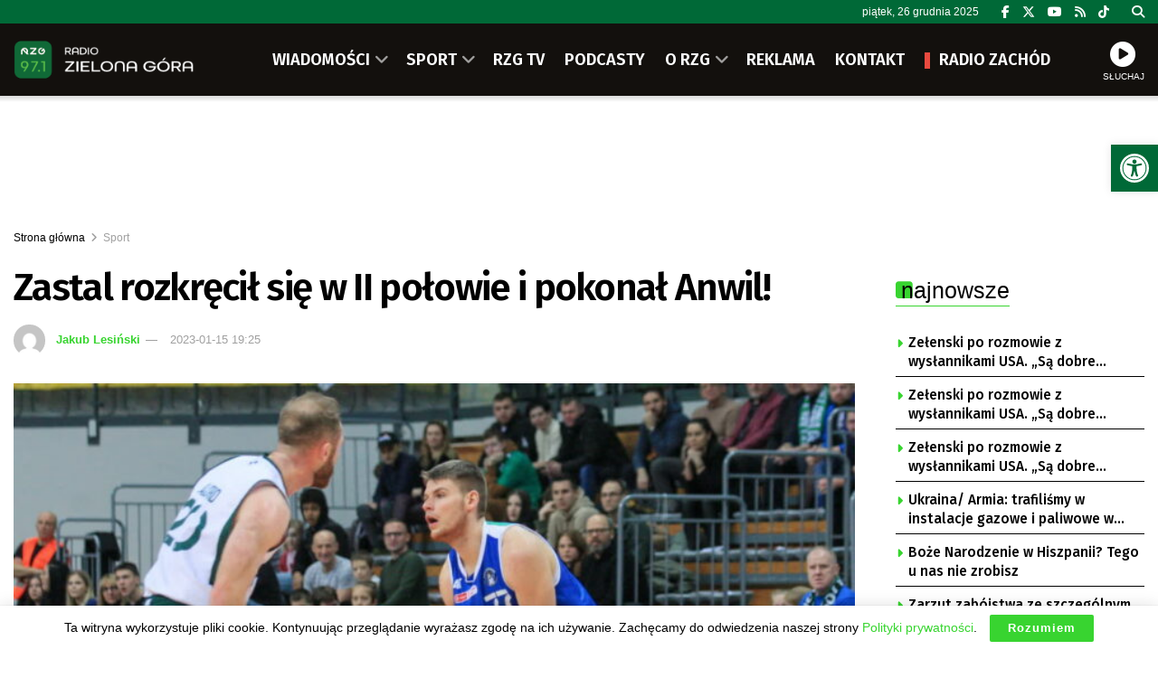

--- FILE ---
content_type: text/html; charset=utf-8
request_url: https://www.google.com/recaptcha/api2/anchor?ar=1&k=6LfX9Z0eAAAAANnj7Y7TsOrxTVU74THqLVYWCg_U&co=aHR0cHM6Ly9yemcucGw6NDQz&hl=en&v=7gg7H51Q-naNfhmCP3_R47ho&size=invisible&anchor-ms=20000&execute-ms=30000&cb=m03lbzas217l
body_size: 48130
content:
<!DOCTYPE HTML><html dir="ltr" lang="en"><head><meta http-equiv="Content-Type" content="text/html; charset=UTF-8">
<meta http-equiv="X-UA-Compatible" content="IE=edge">
<title>reCAPTCHA</title>
<style type="text/css">
/* cyrillic-ext */
@font-face {
  font-family: 'Roboto';
  font-style: normal;
  font-weight: 400;
  font-stretch: 100%;
  src: url(//fonts.gstatic.com/s/roboto/v48/KFO7CnqEu92Fr1ME7kSn66aGLdTylUAMa3GUBHMdazTgWw.woff2) format('woff2');
  unicode-range: U+0460-052F, U+1C80-1C8A, U+20B4, U+2DE0-2DFF, U+A640-A69F, U+FE2E-FE2F;
}
/* cyrillic */
@font-face {
  font-family: 'Roboto';
  font-style: normal;
  font-weight: 400;
  font-stretch: 100%;
  src: url(//fonts.gstatic.com/s/roboto/v48/KFO7CnqEu92Fr1ME7kSn66aGLdTylUAMa3iUBHMdazTgWw.woff2) format('woff2');
  unicode-range: U+0301, U+0400-045F, U+0490-0491, U+04B0-04B1, U+2116;
}
/* greek-ext */
@font-face {
  font-family: 'Roboto';
  font-style: normal;
  font-weight: 400;
  font-stretch: 100%;
  src: url(//fonts.gstatic.com/s/roboto/v48/KFO7CnqEu92Fr1ME7kSn66aGLdTylUAMa3CUBHMdazTgWw.woff2) format('woff2');
  unicode-range: U+1F00-1FFF;
}
/* greek */
@font-face {
  font-family: 'Roboto';
  font-style: normal;
  font-weight: 400;
  font-stretch: 100%;
  src: url(//fonts.gstatic.com/s/roboto/v48/KFO7CnqEu92Fr1ME7kSn66aGLdTylUAMa3-UBHMdazTgWw.woff2) format('woff2');
  unicode-range: U+0370-0377, U+037A-037F, U+0384-038A, U+038C, U+038E-03A1, U+03A3-03FF;
}
/* math */
@font-face {
  font-family: 'Roboto';
  font-style: normal;
  font-weight: 400;
  font-stretch: 100%;
  src: url(//fonts.gstatic.com/s/roboto/v48/KFO7CnqEu92Fr1ME7kSn66aGLdTylUAMawCUBHMdazTgWw.woff2) format('woff2');
  unicode-range: U+0302-0303, U+0305, U+0307-0308, U+0310, U+0312, U+0315, U+031A, U+0326-0327, U+032C, U+032F-0330, U+0332-0333, U+0338, U+033A, U+0346, U+034D, U+0391-03A1, U+03A3-03A9, U+03B1-03C9, U+03D1, U+03D5-03D6, U+03F0-03F1, U+03F4-03F5, U+2016-2017, U+2034-2038, U+203C, U+2040, U+2043, U+2047, U+2050, U+2057, U+205F, U+2070-2071, U+2074-208E, U+2090-209C, U+20D0-20DC, U+20E1, U+20E5-20EF, U+2100-2112, U+2114-2115, U+2117-2121, U+2123-214F, U+2190, U+2192, U+2194-21AE, U+21B0-21E5, U+21F1-21F2, U+21F4-2211, U+2213-2214, U+2216-22FF, U+2308-230B, U+2310, U+2319, U+231C-2321, U+2336-237A, U+237C, U+2395, U+239B-23B7, U+23D0, U+23DC-23E1, U+2474-2475, U+25AF, U+25B3, U+25B7, U+25BD, U+25C1, U+25CA, U+25CC, U+25FB, U+266D-266F, U+27C0-27FF, U+2900-2AFF, U+2B0E-2B11, U+2B30-2B4C, U+2BFE, U+3030, U+FF5B, U+FF5D, U+1D400-1D7FF, U+1EE00-1EEFF;
}
/* symbols */
@font-face {
  font-family: 'Roboto';
  font-style: normal;
  font-weight: 400;
  font-stretch: 100%;
  src: url(//fonts.gstatic.com/s/roboto/v48/KFO7CnqEu92Fr1ME7kSn66aGLdTylUAMaxKUBHMdazTgWw.woff2) format('woff2');
  unicode-range: U+0001-000C, U+000E-001F, U+007F-009F, U+20DD-20E0, U+20E2-20E4, U+2150-218F, U+2190, U+2192, U+2194-2199, U+21AF, U+21E6-21F0, U+21F3, U+2218-2219, U+2299, U+22C4-22C6, U+2300-243F, U+2440-244A, U+2460-24FF, U+25A0-27BF, U+2800-28FF, U+2921-2922, U+2981, U+29BF, U+29EB, U+2B00-2BFF, U+4DC0-4DFF, U+FFF9-FFFB, U+10140-1018E, U+10190-1019C, U+101A0, U+101D0-101FD, U+102E0-102FB, U+10E60-10E7E, U+1D2C0-1D2D3, U+1D2E0-1D37F, U+1F000-1F0FF, U+1F100-1F1AD, U+1F1E6-1F1FF, U+1F30D-1F30F, U+1F315, U+1F31C, U+1F31E, U+1F320-1F32C, U+1F336, U+1F378, U+1F37D, U+1F382, U+1F393-1F39F, U+1F3A7-1F3A8, U+1F3AC-1F3AF, U+1F3C2, U+1F3C4-1F3C6, U+1F3CA-1F3CE, U+1F3D4-1F3E0, U+1F3ED, U+1F3F1-1F3F3, U+1F3F5-1F3F7, U+1F408, U+1F415, U+1F41F, U+1F426, U+1F43F, U+1F441-1F442, U+1F444, U+1F446-1F449, U+1F44C-1F44E, U+1F453, U+1F46A, U+1F47D, U+1F4A3, U+1F4B0, U+1F4B3, U+1F4B9, U+1F4BB, U+1F4BF, U+1F4C8-1F4CB, U+1F4D6, U+1F4DA, U+1F4DF, U+1F4E3-1F4E6, U+1F4EA-1F4ED, U+1F4F7, U+1F4F9-1F4FB, U+1F4FD-1F4FE, U+1F503, U+1F507-1F50B, U+1F50D, U+1F512-1F513, U+1F53E-1F54A, U+1F54F-1F5FA, U+1F610, U+1F650-1F67F, U+1F687, U+1F68D, U+1F691, U+1F694, U+1F698, U+1F6AD, U+1F6B2, U+1F6B9-1F6BA, U+1F6BC, U+1F6C6-1F6CF, U+1F6D3-1F6D7, U+1F6E0-1F6EA, U+1F6F0-1F6F3, U+1F6F7-1F6FC, U+1F700-1F7FF, U+1F800-1F80B, U+1F810-1F847, U+1F850-1F859, U+1F860-1F887, U+1F890-1F8AD, U+1F8B0-1F8BB, U+1F8C0-1F8C1, U+1F900-1F90B, U+1F93B, U+1F946, U+1F984, U+1F996, U+1F9E9, U+1FA00-1FA6F, U+1FA70-1FA7C, U+1FA80-1FA89, U+1FA8F-1FAC6, U+1FACE-1FADC, U+1FADF-1FAE9, U+1FAF0-1FAF8, U+1FB00-1FBFF;
}
/* vietnamese */
@font-face {
  font-family: 'Roboto';
  font-style: normal;
  font-weight: 400;
  font-stretch: 100%;
  src: url(//fonts.gstatic.com/s/roboto/v48/KFO7CnqEu92Fr1ME7kSn66aGLdTylUAMa3OUBHMdazTgWw.woff2) format('woff2');
  unicode-range: U+0102-0103, U+0110-0111, U+0128-0129, U+0168-0169, U+01A0-01A1, U+01AF-01B0, U+0300-0301, U+0303-0304, U+0308-0309, U+0323, U+0329, U+1EA0-1EF9, U+20AB;
}
/* latin-ext */
@font-face {
  font-family: 'Roboto';
  font-style: normal;
  font-weight: 400;
  font-stretch: 100%;
  src: url(//fonts.gstatic.com/s/roboto/v48/KFO7CnqEu92Fr1ME7kSn66aGLdTylUAMa3KUBHMdazTgWw.woff2) format('woff2');
  unicode-range: U+0100-02BA, U+02BD-02C5, U+02C7-02CC, U+02CE-02D7, U+02DD-02FF, U+0304, U+0308, U+0329, U+1D00-1DBF, U+1E00-1E9F, U+1EF2-1EFF, U+2020, U+20A0-20AB, U+20AD-20C0, U+2113, U+2C60-2C7F, U+A720-A7FF;
}
/* latin */
@font-face {
  font-family: 'Roboto';
  font-style: normal;
  font-weight: 400;
  font-stretch: 100%;
  src: url(//fonts.gstatic.com/s/roboto/v48/KFO7CnqEu92Fr1ME7kSn66aGLdTylUAMa3yUBHMdazQ.woff2) format('woff2');
  unicode-range: U+0000-00FF, U+0131, U+0152-0153, U+02BB-02BC, U+02C6, U+02DA, U+02DC, U+0304, U+0308, U+0329, U+2000-206F, U+20AC, U+2122, U+2191, U+2193, U+2212, U+2215, U+FEFF, U+FFFD;
}
/* cyrillic-ext */
@font-face {
  font-family: 'Roboto';
  font-style: normal;
  font-weight: 500;
  font-stretch: 100%;
  src: url(//fonts.gstatic.com/s/roboto/v48/KFO7CnqEu92Fr1ME7kSn66aGLdTylUAMa3GUBHMdazTgWw.woff2) format('woff2');
  unicode-range: U+0460-052F, U+1C80-1C8A, U+20B4, U+2DE0-2DFF, U+A640-A69F, U+FE2E-FE2F;
}
/* cyrillic */
@font-face {
  font-family: 'Roboto';
  font-style: normal;
  font-weight: 500;
  font-stretch: 100%;
  src: url(//fonts.gstatic.com/s/roboto/v48/KFO7CnqEu92Fr1ME7kSn66aGLdTylUAMa3iUBHMdazTgWw.woff2) format('woff2');
  unicode-range: U+0301, U+0400-045F, U+0490-0491, U+04B0-04B1, U+2116;
}
/* greek-ext */
@font-face {
  font-family: 'Roboto';
  font-style: normal;
  font-weight: 500;
  font-stretch: 100%;
  src: url(//fonts.gstatic.com/s/roboto/v48/KFO7CnqEu92Fr1ME7kSn66aGLdTylUAMa3CUBHMdazTgWw.woff2) format('woff2');
  unicode-range: U+1F00-1FFF;
}
/* greek */
@font-face {
  font-family: 'Roboto';
  font-style: normal;
  font-weight: 500;
  font-stretch: 100%;
  src: url(//fonts.gstatic.com/s/roboto/v48/KFO7CnqEu92Fr1ME7kSn66aGLdTylUAMa3-UBHMdazTgWw.woff2) format('woff2');
  unicode-range: U+0370-0377, U+037A-037F, U+0384-038A, U+038C, U+038E-03A1, U+03A3-03FF;
}
/* math */
@font-face {
  font-family: 'Roboto';
  font-style: normal;
  font-weight: 500;
  font-stretch: 100%;
  src: url(//fonts.gstatic.com/s/roboto/v48/KFO7CnqEu92Fr1ME7kSn66aGLdTylUAMawCUBHMdazTgWw.woff2) format('woff2');
  unicode-range: U+0302-0303, U+0305, U+0307-0308, U+0310, U+0312, U+0315, U+031A, U+0326-0327, U+032C, U+032F-0330, U+0332-0333, U+0338, U+033A, U+0346, U+034D, U+0391-03A1, U+03A3-03A9, U+03B1-03C9, U+03D1, U+03D5-03D6, U+03F0-03F1, U+03F4-03F5, U+2016-2017, U+2034-2038, U+203C, U+2040, U+2043, U+2047, U+2050, U+2057, U+205F, U+2070-2071, U+2074-208E, U+2090-209C, U+20D0-20DC, U+20E1, U+20E5-20EF, U+2100-2112, U+2114-2115, U+2117-2121, U+2123-214F, U+2190, U+2192, U+2194-21AE, U+21B0-21E5, U+21F1-21F2, U+21F4-2211, U+2213-2214, U+2216-22FF, U+2308-230B, U+2310, U+2319, U+231C-2321, U+2336-237A, U+237C, U+2395, U+239B-23B7, U+23D0, U+23DC-23E1, U+2474-2475, U+25AF, U+25B3, U+25B7, U+25BD, U+25C1, U+25CA, U+25CC, U+25FB, U+266D-266F, U+27C0-27FF, U+2900-2AFF, U+2B0E-2B11, U+2B30-2B4C, U+2BFE, U+3030, U+FF5B, U+FF5D, U+1D400-1D7FF, U+1EE00-1EEFF;
}
/* symbols */
@font-face {
  font-family: 'Roboto';
  font-style: normal;
  font-weight: 500;
  font-stretch: 100%;
  src: url(//fonts.gstatic.com/s/roboto/v48/KFO7CnqEu92Fr1ME7kSn66aGLdTylUAMaxKUBHMdazTgWw.woff2) format('woff2');
  unicode-range: U+0001-000C, U+000E-001F, U+007F-009F, U+20DD-20E0, U+20E2-20E4, U+2150-218F, U+2190, U+2192, U+2194-2199, U+21AF, U+21E6-21F0, U+21F3, U+2218-2219, U+2299, U+22C4-22C6, U+2300-243F, U+2440-244A, U+2460-24FF, U+25A0-27BF, U+2800-28FF, U+2921-2922, U+2981, U+29BF, U+29EB, U+2B00-2BFF, U+4DC0-4DFF, U+FFF9-FFFB, U+10140-1018E, U+10190-1019C, U+101A0, U+101D0-101FD, U+102E0-102FB, U+10E60-10E7E, U+1D2C0-1D2D3, U+1D2E0-1D37F, U+1F000-1F0FF, U+1F100-1F1AD, U+1F1E6-1F1FF, U+1F30D-1F30F, U+1F315, U+1F31C, U+1F31E, U+1F320-1F32C, U+1F336, U+1F378, U+1F37D, U+1F382, U+1F393-1F39F, U+1F3A7-1F3A8, U+1F3AC-1F3AF, U+1F3C2, U+1F3C4-1F3C6, U+1F3CA-1F3CE, U+1F3D4-1F3E0, U+1F3ED, U+1F3F1-1F3F3, U+1F3F5-1F3F7, U+1F408, U+1F415, U+1F41F, U+1F426, U+1F43F, U+1F441-1F442, U+1F444, U+1F446-1F449, U+1F44C-1F44E, U+1F453, U+1F46A, U+1F47D, U+1F4A3, U+1F4B0, U+1F4B3, U+1F4B9, U+1F4BB, U+1F4BF, U+1F4C8-1F4CB, U+1F4D6, U+1F4DA, U+1F4DF, U+1F4E3-1F4E6, U+1F4EA-1F4ED, U+1F4F7, U+1F4F9-1F4FB, U+1F4FD-1F4FE, U+1F503, U+1F507-1F50B, U+1F50D, U+1F512-1F513, U+1F53E-1F54A, U+1F54F-1F5FA, U+1F610, U+1F650-1F67F, U+1F687, U+1F68D, U+1F691, U+1F694, U+1F698, U+1F6AD, U+1F6B2, U+1F6B9-1F6BA, U+1F6BC, U+1F6C6-1F6CF, U+1F6D3-1F6D7, U+1F6E0-1F6EA, U+1F6F0-1F6F3, U+1F6F7-1F6FC, U+1F700-1F7FF, U+1F800-1F80B, U+1F810-1F847, U+1F850-1F859, U+1F860-1F887, U+1F890-1F8AD, U+1F8B0-1F8BB, U+1F8C0-1F8C1, U+1F900-1F90B, U+1F93B, U+1F946, U+1F984, U+1F996, U+1F9E9, U+1FA00-1FA6F, U+1FA70-1FA7C, U+1FA80-1FA89, U+1FA8F-1FAC6, U+1FACE-1FADC, U+1FADF-1FAE9, U+1FAF0-1FAF8, U+1FB00-1FBFF;
}
/* vietnamese */
@font-face {
  font-family: 'Roboto';
  font-style: normal;
  font-weight: 500;
  font-stretch: 100%;
  src: url(//fonts.gstatic.com/s/roboto/v48/KFO7CnqEu92Fr1ME7kSn66aGLdTylUAMa3OUBHMdazTgWw.woff2) format('woff2');
  unicode-range: U+0102-0103, U+0110-0111, U+0128-0129, U+0168-0169, U+01A0-01A1, U+01AF-01B0, U+0300-0301, U+0303-0304, U+0308-0309, U+0323, U+0329, U+1EA0-1EF9, U+20AB;
}
/* latin-ext */
@font-face {
  font-family: 'Roboto';
  font-style: normal;
  font-weight: 500;
  font-stretch: 100%;
  src: url(//fonts.gstatic.com/s/roboto/v48/KFO7CnqEu92Fr1ME7kSn66aGLdTylUAMa3KUBHMdazTgWw.woff2) format('woff2');
  unicode-range: U+0100-02BA, U+02BD-02C5, U+02C7-02CC, U+02CE-02D7, U+02DD-02FF, U+0304, U+0308, U+0329, U+1D00-1DBF, U+1E00-1E9F, U+1EF2-1EFF, U+2020, U+20A0-20AB, U+20AD-20C0, U+2113, U+2C60-2C7F, U+A720-A7FF;
}
/* latin */
@font-face {
  font-family: 'Roboto';
  font-style: normal;
  font-weight: 500;
  font-stretch: 100%;
  src: url(//fonts.gstatic.com/s/roboto/v48/KFO7CnqEu92Fr1ME7kSn66aGLdTylUAMa3yUBHMdazQ.woff2) format('woff2');
  unicode-range: U+0000-00FF, U+0131, U+0152-0153, U+02BB-02BC, U+02C6, U+02DA, U+02DC, U+0304, U+0308, U+0329, U+2000-206F, U+20AC, U+2122, U+2191, U+2193, U+2212, U+2215, U+FEFF, U+FFFD;
}
/* cyrillic-ext */
@font-face {
  font-family: 'Roboto';
  font-style: normal;
  font-weight: 900;
  font-stretch: 100%;
  src: url(//fonts.gstatic.com/s/roboto/v48/KFO7CnqEu92Fr1ME7kSn66aGLdTylUAMa3GUBHMdazTgWw.woff2) format('woff2');
  unicode-range: U+0460-052F, U+1C80-1C8A, U+20B4, U+2DE0-2DFF, U+A640-A69F, U+FE2E-FE2F;
}
/* cyrillic */
@font-face {
  font-family: 'Roboto';
  font-style: normal;
  font-weight: 900;
  font-stretch: 100%;
  src: url(//fonts.gstatic.com/s/roboto/v48/KFO7CnqEu92Fr1ME7kSn66aGLdTylUAMa3iUBHMdazTgWw.woff2) format('woff2');
  unicode-range: U+0301, U+0400-045F, U+0490-0491, U+04B0-04B1, U+2116;
}
/* greek-ext */
@font-face {
  font-family: 'Roboto';
  font-style: normal;
  font-weight: 900;
  font-stretch: 100%;
  src: url(//fonts.gstatic.com/s/roboto/v48/KFO7CnqEu92Fr1ME7kSn66aGLdTylUAMa3CUBHMdazTgWw.woff2) format('woff2');
  unicode-range: U+1F00-1FFF;
}
/* greek */
@font-face {
  font-family: 'Roboto';
  font-style: normal;
  font-weight: 900;
  font-stretch: 100%;
  src: url(//fonts.gstatic.com/s/roboto/v48/KFO7CnqEu92Fr1ME7kSn66aGLdTylUAMa3-UBHMdazTgWw.woff2) format('woff2');
  unicode-range: U+0370-0377, U+037A-037F, U+0384-038A, U+038C, U+038E-03A1, U+03A3-03FF;
}
/* math */
@font-face {
  font-family: 'Roboto';
  font-style: normal;
  font-weight: 900;
  font-stretch: 100%;
  src: url(//fonts.gstatic.com/s/roboto/v48/KFO7CnqEu92Fr1ME7kSn66aGLdTylUAMawCUBHMdazTgWw.woff2) format('woff2');
  unicode-range: U+0302-0303, U+0305, U+0307-0308, U+0310, U+0312, U+0315, U+031A, U+0326-0327, U+032C, U+032F-0330, U+0332-0333, U+0338, U+033A, U+0346, U+034D, U+0391-03A1, U+03A3-03A9, U+03B1-03C9, U+03D1, U+03D5-03D6, U+03F0-03F1, U+03F4-03F5, U+2016-2017, U+2034-2038, U+203C, U+2040, U+2043, U+2047, U+2050, U+2057, U+205F, U+2070-2071, U+2074-208E, U+2090-209C, U+20D0-20DC, U+20E1, U+20E5-20EF, U+2100-2112, U+2114-2115, U+2117-2121, U+2123-214F, U+2190, U+2192, U+2194-21AE, U+21B0-21E5, U+21F1-21F2, U+21F4-2211, U+2213-2214, U+2216-22FF, U+2308-230B, U+2310, U+2319, U+231C-2321, U+2336-237A, U+237C, U+2395, U+239B-23B7, U+23D0, U+23DC-23E1, U+2474-2475, U+25AF, U+25B3, U+25B7, U+25BD, U+25C1, U+25CA, U+25CC, U+25FB, U+266D-266F, U+27C0-27FF, U+2900-2AFF, U+2B0E-2B11, U+2B30-2B4C, U+2BFE, U+3030, U+FF5B, U+FF5D, U+1D400-1D7FF, U+1EE00-1EEFF;
}
/* symbols */
@font-face {
  font-family: 'Roboto';
  font-style: normal;
  font-weight: 900;
  font-stretch: 100%;
  src: url(//fonts.gstatic.com/s/roboto/v48/KFO7CnqEu92Fr1ME7kSn66aGLdTylUAMaxKUBHMdazTgWw.woff2) format('woff2');
  unicode-range: U+0001-000C, U+000E-001F, U+007F-009F, U+20DD-20E0, U+20E2-20E4, U+2150-218F, U+2190, U+2192, U+2194-2199, U+21AF, U+21E6-21F0, U+21F3, U+2218-2219, U+2299, U+22C4-22C6, U+2300-243F, U+2440-244A, U+2460-24FF, U+25A0-27BF, U+2800-28FF, U+2921-2922, U+2981, U+29BF, U+29EB, U+2B00-2BFF, U+4DC0-4DFF, U+FFF9-FFFB, U+10140-1018E, U+10190-1019C, U+101A0, U+101D0-101FD, U+102E0-102FB, U+10E60-10E7E, U+1D2C0-1D2D3, U+1D2E0-1D37F, U+1F000-1F0FF, U+1F100-1F1AD, U+1F1E6-1F1FF, U+1F30D-1F30F, U+1F315, U+1F31C, U+1F31E, U+1F320-1F32C, U+1F336, U+1F378, U+1F37D, U+1F382, U+1F393-1F39F, U+1F3A7-1F3A8, U+1F3AC-1F3AF, U+1F3C2, U+1F3C4-1F3C6, U+1F3CA-1F3CE, U+1F3D4-1F3E0, U+1F3ED, U+1F3F1-1F3F3, U+1F3F5-1F3F7, U+1F408, U+1F415, U+1F41F, U+1F426, U+1F43F, U+1F441-1F442, U+1F444, U+1F446-1F449, U+1F44C-1F44E, U+1F453, U+1F46A, U+1F47D, U+1F4A3, U+1F4B0, U+1F4B3, U+1F4B9, U+1F4BB, U+1F4BF, U+1F4C8-1F4CB, U+1F4D6, U+1F4DA, U+1F4DF, U+1F4E3-1F4E6, U+1F4EA-1F4ED, U+1F4F7, U+1F4F9-1F4FB, U+1F4FD-1F4FE, U+1F503, U+1F507-1F50B, U+1F50D, U+1F512-1F513, U+1F53E-1F54A, U+1F54F-1F5FA, U+1F610, U+1F650-1F67F, U+1F687, U+1F68D, U+1F691, U+1F694, U+1F698, U+1F6AD, U+1F6B2, U+1F6B9-1F6BA, U+1F6BC, U+1F6C6-1F6CF, U+1F6D3-1F6D7, U+1F6E0-1F6EA, U+1F6F0-1F6F3, U+1F6F7-1F6FC, U+1F700-1F7FF, U+1F800-1F80B, U+1F810-1F847, U+1F850-1F859, U+1F860-1F887, U+1F890-1F8AD, U+1F8B0-1F8BB, U+1F8C0-1F8C1, U+1F900-1F90B, U+1F93B, U+1F946, U+1F984, U+1F996, U+1F9E9, U+1FA00-1FA6F, U+1FA70-1FA7C, U+1FA80-1FA89, U+1FA8F-1FAC6, U+1FACE-1FADC, U+1FADF-1FAE9, U+1FAF0-1FAF8, U+1FB00-1FBFF;
}
/* vietnamese */
@font-face {
  font-family: 'Roboto';
  font-style: normal;
  font-weight: 900;
  font-stretch: 100%;
  src: url(//fonts.gstatic.com/s/roboto/v48/KFO7CnqEu92Fr1ME7kSn66aGLdTylUAMa3OUBHMdazTgWw.woff2) format('woff2');
  unicode-range: U+0102-0103, U+0110-0111, U+0128-0129, U+0168-0169, U+01A0-01A1, U+01AF-01B0, U+0300-0301, U+0303-0304, U+0308-0309, U+0323, U+0329, U+1EA0-1EF9, U+20AB;
}
/* latin-ext */
@font-face {
  font-family: 'Roboto';
  font-style: normal;
  font-weight: 900;
  font-stretch: 100%;
  src: url(//fonts.gstatic.com/s/roboto/v48/KFO7CnqEu92Fr1ME7kSn66aGLdTylUAMa3KUBHMdazTgWw.woff2) format('woff2');
  unicode-range: U+0100-02BA, U+02BD-02C5, U+02C7-02CC, U+02CE-02D7, U+02DD-02FF, U+0304, U+0308, U+0329, U+1D00-1DBF, U+1E00-1E9F, U+1EF2-1EFF, U+2020, U+20A0-20AB, U+20AD-20C0, U+2113, U+2C60-2C7F, U+A720-A7FF;
}
/* latin */
@font-face {
  font-family: 'Roboto';
  font-style: normal;
  font-weight: 900;
  font-stretch: 100%;
  src: url(//fonts.gstatic.com/s/roboto/v48/KFO7CnqEu92Fr1ME7kSn66aGLdTylUAMa3yUBHMdazQ.woff2) format('woff2');
  unicode-range: U+0000-00FF, U+0131, U+0152-0153, U+02BB-02BC, U+02C6, U+02DA, U+02DC, U+0304, U+0308, U+0329, U+2000-206F, U+20AC, U+2122, U+2191, U+2193, U+2212, U+2215, U+FEFF, U+FFFD;
}

</style>
<link rel="stylesheet" type="text/css" href="https://www.gstatic.com/recaptcha/releases/7gg7H51Q-naNfhmCP3_R47ho/styles__ltr.css">
<script nonce="3AvC8f-1fiEmWZE6583aog" type="text/javascript">window['__recaptcha_api'] = 'https://www.google.com/recaptcha/api2/';</script>
<script type="text/javascript" src="https://www.gstatic.com/recaptcha/releases/7gg7H51Q-naNfhmCP3_R47ho/recaptcha__en.js" nonce="3AvC8f-1fiEmWZE6583aog">
      
    </script></head>
<body><div id="rc-anchor-alert" class="rc-anchor-alert"></div>
<input type="hidden" id="recaptcha-token" value="[base64]">
<script type="text/javascript" nonce="3AvC8f-1fiEmWZE6583aog">
      recaptcha.anchor.Main.init("[\x22ainput\x22,[\x22bgdata\x22,\x22\x22,\[base64]/[base64]/[base64]/[base64]/[base64]/[base64]/[base64]/[base64]/[base64]/[base64]\\u003d\x22,\[base64]\\u003d\\u003d\x22,\x22fcKxTMOGGMKrwpLCtMOgUlFQw5Isw5UKwr/CjkrCksKlKsO9w6vDqh4bwqFvwrlzwp1mwobDulLDhWTCoXttw4jCvcOFwrrDrU7CpMOAw6vDuV/CtybCoynDssO/Q0bDuhzDusOgwpvCscKkPsKUf8K/AMOnH8Osw4TCjMO8wpXCmmUjMDQ9ZnBCT8KvGMOtw4XDl8OrwopywofDrWI/K8KORSdzO8OLd2JWw7YOwq8/[base64]/Dr8Kew7N3w5QQwo/DoMK7w5kZDDEQTMK4w7o7w6HChg0/wqAdd8Omw7ElwqIxGMO1V8KAw5LDnMKIcMKCwpYPw6LDtcKsPAkHAMKdMCbCssOiwplrw6RLwokQwrvDmsOndcKrw6TCp8K/wrsFc2rDvMKTw5LCpcKdMDBIw5/Dv8KhGWLCosO5wojDgcOdw7PCpsO7w6kMw4vCtsK2ecOkR8OmBAPDsnnClsKrfwXCh8OGwofDvcO3G30nK3Q4w6VVwrRtw4xXwp5oIFPChE7DqiPCkGsHS8ObKxwjwoEVwp3DjTzCjcO2wrBoRsKTUSzDuBnChsKWbWjCnW/CkTEsScOpWGEoekLDiMOVw7g+wrM/asOkw4PCllbDhMOEw4gnwo3CrHbDmz0jYh7Cok8absKjK8K2FsOybMOkMcOiE0/DksKdEsOJw7fDk8K6C8KDw5l2LVvChV3DtzvCnMOgw71/PU/ChxzCqnR2wr5/w7Fxw4dRXlsPwqwsLMKEw4lhwoFaJHXCjcOow6DDg8OSwowlOyTDnjhvMMOGf8Odwo4gwrXCqMO0G8O8w7DDgWTDoSfCiWDCgWLCvsKmMX/DrjpPZn/CsMORwozDhcK+wonDh8OVwq7DjxkXaH5uwobDhy5Yf0Iqa3AfZMO6wpTCkTcAwr3DqjJpwqsFacOMOcOdwqXCl8OSdCHDhcKZIVIAwqfDicOpfj0Hw7dpRcOCwqXDhcOfwpENw7tQw63CoMKzO8OEK3goacOhwpQ5w6rCuMKQesO/wo/DgHDDgMKNYMKJY8Kfw7dXw7XDhSxKw4rDn8KSw7zClmnCr8ORXsKCNlliBR8+VTM6w4NcbMKOOMO5worCh8OYw5vDuhvDmMKGOjvCi3TCgMOuwqZ0CzsSwoh7w51Hw4vCosO1w5jDjsKZUcOjIVkcw5kgwrZPwq4Iwq/ChcOmaR3CrcK7VlHCuQDDhTzDs8O0wpDCmcODccKCR8Oow7UuEcOKDcKow6UVVVDDlknDgcOWw5LDnAY0A8KLwpswQVstWSEFw6HCsBLChl0udHjDr1LCpsO1w5TChsKVwoPDoDtjwr/DgU/DqcOfw53DpVtYw7ZFD8Ogw4vCjFwHwp/DqcKCw7dwwpvDq1PDt1HDvjXCmsOBwqHDvwfDkMOOUcOtWWHDhMOmRsKrOG5WdMKSb8ONw7LDuMOnbMKewo/DtcKkQ8OwwqNgw6rDu8KKw60iOWTCl8Oiw49NG8OxcS/[base64]/DvyHDs8KwwrfCrcOWw74RwqbCnBgMw4l/wq1Gw7gQWALChMKdwooQwrFVCGk0w5wiLsOxw5nDmwlIGcOmc8KpGsKTw43DvcO1D8KUPMKNw6PCgRvDnnTClx/[base64]/Dnx1eJ8O1wq54AMKhSUHDgMKKw7NgwqfCjMKbZB/Dm8OJwp8Fw4c0w4TCtQERTcKyOB5vQ2bCnsKKKx47wpHDjMKYHcOvw5nCr2gsDcKuUsKCw7jCl3YfW3XDlw9PZ8K+NMKzw6ZzJh7Cj8OCSAByUyhzQnhrT8OxIU/DtB3DlBoDwrbDmEpyw60YwoHDm37DuAVWJ0bCv8OUaGDDo3ciw5/DvRLChcKZfsKhNSJfw4vDnmrClkpdw73Cj8OoKcORKMOtwo7DhsOdVFxhE0LCtcOLKDXDrsKvCMK8SsKKYQjCin1DwqzDsCDCtVrDkSY+wqXDiMKWwrLDiVsSYsORw7ZlD10Pwp9xw7ICOcOEw4UswqUWJlZvwrAfOcODwoPCjcKAwrQSL8KJw5DDgMOAwr8/[base64]/C8KPFDLDssKDQkPDnsK8w6s/BjtBNsOuBMKJHjFXKBzDuF3Cgzg+wp/DisKpwodZUR7CqX1wP8OOw4zCkRjCgXTDmcKPVsKRw6ksEsKxZC9vw4Y8XcO/FQ1GwqjDvnEQR2hew5PDs38jw4YZw4QZPnINTMK7w78nw6tUf8KVw58ROMKbOMKHFSXCs8OHWTQRw5fCn8K6IxoIPm/DlcK2w484A201wokyw7PDgsO8fsOQw7VowpfDgV7ClMKwwqLCusKiBsOpbcKgwp7DusOnFcOnYsKqw7fDihDDrTrCpkRaTnTCuMO9w6rDlhrCk8KKwoRAwrTDikcMw5/CpxABJ8KlIU3DtkDCjxrDlD3DicK/[base64]/[base64]/Cqz03VHg3w7fCs8OKTsKJwrPDjTvCinbCpsOTw5EGRwwEw7QYTcKICcOww6jDsFYqd8KewqdpVsK7wrbCpDbCtmjCr39ZQ8OWw65pwqNZwroiaEnClsOGblUXDcKBamgjwpouDynClMKOwqxCcMKJw4dkwo3Dn8KZwps/[base64]/DlMOnVEdBaMKJL8Khw4/DpFxfw6nCnzTCo1jDiMOGwpt2cETCl8KERzhIwoAkwokbw7XCvMKlWhtjwrrDvcOsw4EBU1LDgMOywpTCtWtpw4XDo8KbFz9DX8OLGMK2w4fDunfDosOkwp3DucO/CMKvTcK7IsKXw6LCl2HDjFR2wq3CiFVMJhNwwocmcU8owqvClVDDgcKjF8OaUMOSdcOVwqDCk8KnQcKvwqfCpsOwR8Osw7PDvcKWIzTCkw7Do2TDrEp7dA0ZwonDrTXCvcO0w6TCv8OHwoVNGcKHwr1IARZsw6pSw7BDw6fDnx4Bw5XCsCkfQsOgwpzCo8ODMn/[base64]/XXRXeDjCuX0YwrDChzTDrg1FDh45wowmBcO5w68AAELCrMKDR8KuF8KeOcKBdCRjZgzCpnnDp8OFI8KiJsO2wrbCtTbCq8OUSyI5JnDCrcKbRwkKBUofGMKSw5zDiCzCsjXDjBczwpU7wrTDgATDlDhDYMKqw4fDkVnDhsK2GB/CuXpKwpjDjsOHwotNwrcQfMOhwpXDssOyOW19ainCqA88wr4zw4dTM8K5w63Dj8KLw7Ykw5NzAww5FF3CrcKrfhXDu8OiBMK8exzCqcKqw6XDl8O/HsOUwoYsdS0RwoPDqsOsdFHDpcOcw6LCicOUwrIIMMKASG4pA2RJDMOmWsKJa8OIdiPCqg3DgMOYw6FgaQbDjMOjw7fDjyNDecKfwqF2w452w7E5wpPCn2cubWvDkQ7Dj8OXQMOwwqkqwpHDusOWwovDjMOPLDloAFPDul4/wr3DmzcqCcO+GMKjw4nDpMO+wp/[base64]/w457wpPDvcO3w4zCnVfClcKXesKdwpPCj8K7WgfDrsKywqjCrRnCvFUew5PDhS8ZwoQVQy/DkMKSwp/DuxTCl1XCnsONwppFwrlJw6M4wo1dwoTChgNpF8OHZMKyw4DDox0sw6xdwph4KMONwofDjQLCncOGR8OlIsKBw4bDol/DsFVJwo7CnsKNw4ANwqExw6/CgsOgMzDDrGUOQhHCn2jChlHCpm5QCkPDq8KGcTglwpHDg3XDjMOpKcKJSmd7dcOrRcK0w7XDo0LCqcKFBsO6w4zCpsKJw4hYD3DClcKEw457w6zDgcOnMcKETsKawpXCisO1wpMxQcKwYMKfc8OPwpMBw4NeQ0NdeRHClsK/KxHDpMO8w75Iw4PDq8O0QTLDnntzw6jCpiE9PFYKLMKjJMKqcHdOw4nDuWdRw5LCpTRUCMOCbRfDpMK6wog6wql4wpM3w4/CusKYwq/Di0/CmGlZwqgrfMKaZzfDu8OdasKxPhDCnFovw43Cnz/CgcOxw5nDvUZdEFXCucKQw6YwecONwo4cwp/DlD7CgRwjw75Gw6IcwqrCvyMjw4JTM8K0elxmchXCh8OHWjPDucKjwrJdw5Yuw5XCk8Ouw5oDcMOWw4EzeS/DvcKXw6grwqACcMOTwplALMKvwr3DnGDDjkzCncOBwpVVYnYzwrgmX8K4WiUCwphMLcKjwpTDvENlMsKIdMK1YcKFNcOLMSLDulTDjcKhWMKMCAVGw595ZAHDrMKxw7QWacKcPsKPw7jDvkfCix/[base64]/Oyhhw4UGMiHDoMKhwoFIwrbDvx8hwocGTTxve1fCp0hewonDosKoRMKtCsOJCwzCi8Krw4nDkcO5w5FOw54YDyLCkmfDi0x/[base64]/woXDmDw7cyAFw6XDssOHE0oEw5FbNGYMNR/DjCJzwpbCsMOeGkwzSTUnw5jCjzbCtQ3Ci8Kxw7PDsDlKw5t2w5owB8OWw6fDm1BMwrkTJmlSw5wrNsOQJBfDvjU5w7MGwqbCnkg5PB1BwrYAJcO4JFFEAMKZXcKzEkkTw6bCpsKAwq12f1jClSrCk3DDg20fKC/CpRXCjsKeOMKdw7IHR2sIwpc0ZRjClnomdxAyIQNFPwYIwpdVw40zw7UKH8KbL8OgcxjCsQBIOynCscO1w5XDssOQwrVxfcO0ARzCh3rDh1ZcwodWesO4ewVXw5sdwrfDn8O6wqB0eVw/w50wbn3DncKrbz8hYEhgTHthYhhMwpRqwqbCrRYzw6AQw6NBwqhEw5Yiw4AwwqEewoDDngbCq0RTw5bDmh5QCQ5Hb1gbw4Z4PRNQCGnCmMO/w5nDo17Dg2PDiG/CqXo1CGNqcMOKwoDCsmRBZ8OUw6Z7wrnDvMO/w49FwphoFcOQYcKaCzPCicK+w6NyJcKsw717woDCohTDtcOpBzDDqkxsaVfCuMOKeMK/w4s/w7bDjsORw63DncKxEcOtwo5Rw7zCmD3CpcKOwq/DqMKAwrBHw7pceV9kwpsKKsOgMsO/woUtwo3CmsOqw4NmMSnDmMKJw6nCplDCpMK/M8O3wqjDlsOKwo7Ch8Kiw7TDkWlGIXksB8OAZSjDuSrDiwAvcV8kScOqw5vDkMKZdsKxw7NsHsKxGMK/wpBywpcpQMKFw5sDwq7Du3IUc0VewofCi3rDn8KAGy3DucKdwpkLw4rCr17Cn0Njw6I6WcKdwroNw44gFGPCg8Oyw7ALwqXDv2PCnyl6EHrCtcO9EwNxw5s8wqopdyLDi07Dv8KLw6h/w6/Do3pgw7MkwpMeMHXCjsOZw4MewpxLwrlMwo8Sw6I/[base64]/w7gtwrbDiGDCg0rCgH7DvnczCCDCssKAw5p9EsKFMSRYw6wVw644wofDuA8sPsO4w5DDnsKewqLDvMKDFMKZGcOnIcORQcKgEsKHw7DCh8ONb8KAbUNqwojCtMKVAcK1W8OVdT/Cqj/CusOiwrDDscOyZQ5tw4TCrcO6woF1wojCnMK/wpfClMKRKm7Cl3jCk23DvEfCiMKiKEzDlF4tZcOww6o/CMOBSMOdw5QPw43DiFbDqRYhw5nChsOaw44rBsK4IRQ/FMOIXHLCrSDDjMO+RCccUMKuQX0iw79JbyvDsXkoHEjCvMO0woAMaGLCg1bDmlfDoCwqw7FSw5rDmMKiwpzCusKww5/DgkrCj8KQIk7Cu8KsOMK3wpYGNMK6ccOUw6Uyw7A5AUTDjxbDpHAjSsKBATvCjU3DuF88WTB1w4s/[base64]/CtmYsw7BuM8OlQ8Kyw4XCgyXDp0c7T8O/wqJvM8Oaw4zDhMOPwqg4Ej4WworDt8KVexJxFR3ChxFcT8OoSsOfAmNfwrnDpgfDnsO7e8OVA8OkIMOPb8OPGcOlwqQKwqFlJUPDhUEeHl/DoBPDpDcjwocaJQ5DBghAMFTCuMKxZ8O5PMKzw6TDuy/CmS7DkMOEwqfDgS9CworCocK4w5FEAMKRYMO6wrXCuwHDsA7DmCkxS8KrKnfCox5XP8KTw6sQw5J4fMKSQhIkw5jCuxtvTSMVw4fDhMKzfTDDjMO/wqvDkcOMw6E2KXtlwrnCjMKywoJeDMKrw4LDmMKbJcKLw7bCv8O8wofDqkwsEsOhwp13w5R7EMKGwp3CssKmMCrCmcOndAnDhMKrRhLDnsKjwrfCjkrDoQfCgMOvwoEAw4/Co8OpNU3CjS/CvV7DvsOswr/[base64]/DuVzDscOLwrEDw5bDkcK5wrDCnyLDq8Ksw4EDbcOESSvCocOvw6x7cElqw4dBZ8OhwobCuyPDi8KPw5bCkCjDp8OfbQnCsl3DvjrDqA8oBMOKfsKfYsOXcMKBw6s3V8K6ahJ5wq5aZsKLw5HDiRdfBGBxK288w4/[base64]/CiMOrFj0kw6oow4tZw4tfQcKefMO3PVzCr8O7TcKLUTMDYcOgwrc7w6gDMMKmTXwzw5/Cv0sxQ8KdKUjDsmbCuMKZw6vCsWJYfsK5JcKgd1LDicKRNT7ClcKYc0DClcOOXn/ClsOfPTvCslTDgT7DukjDi1nDkWQKwqXCssOiTcKOw7sgw5RCwpbCpMKUOnpVJABZwpjDgcK9w6UYwoTCl2DChzs3ARnCgsKNREPDv8OXFx/DvcKbZgjDlDjDisKVDQ3Dj1rDs8KTwootQsOoCQxXw59Fw4jCmMKtw4Q1WShuwqLCvcKcLsKWw4nDvcO2wrglwroOawF2IQ/Dm8O1Xk7DusO3wpTCrV/CpxDChsKsAsK/w5JUwoXCoWolNx1Vw7rCtQPCm8Ksw6HCjDEHwpYYw7FmScOswpfDucKCCMKhw48gw7V/[base64]/[base64]/CpsKySzjCgG3Dqj/DvS7CssK3woEyBsO/wqTCv2TCsMOUSwbDnVAJUxRtQ8Klc8OgbAPDoyV6w60BTwzDjcKww5rDicOxfFwiwoPCrEtAcHTChMOhw6jDtMOfw6bDsMKjw4fDs8ODwoROQWfCmsK9FVl7VMOtw48fwr/DgsOWw7rDh0vDqMKgworCkcKqwr8kTMKgB3DDk8KpV8OobcOcw6/[base64]/Cg8KJLcKLwrbCkcOiwph/PMKTVBwpw77Ch8OSw6zCrjEUWzItJcKkemPCjMKSWhfDscK2w6PDksKEw53Ci8O5S8Opw6LCocO4MsKuGsKNw5AWSFHDvFNXc8O7w7vDlMK4ScOcAcO7w6UbN0PCuzTDkzNFfzt/[base64]/Do8ODUMKrwpPCryrDpnMgw57DjXxTcj1/Ol/DiSRYCMONXSDDlsOjw5RJYzNMwpcswogvJV3CgsKcVFxqGXAcwonDqMKoECzCjGLDumURScOmTcKtwrUbwozCvcKEw7bCt8Obw4c2PMOwwpUXKcKkw7PDsx/DlsO2wpXCjWZfw6zChxDCjivCgcOwbCfDrFhDw6HCnCkZw77DusKzw7rCgTPCusO4w6paw57DqwnCp8KdAwU/w73DqA/[base64]/DnMOBwqvDjRbDkMOgw43Cm8K4w68ETDrDhsKXw7TDhcObOiw5BTHCi8ODw5YcR8OrZMOmw5tKYcO9w5ZswoXChsOEw5LDgsOAwq7CgHPCkyzCmFrCk8OwScOKXsK3bMObwq/DscOxcGXChEtFwpcEwrQKw5HCvMKZwqNSwoPCr3AXLnojwrsAw4zDsibCgGpVwoDCkxtaEFrDmFVZwqnCuSzDvsOkQHo8IMO1w7DCpMKuw70DEMK9w6vClBfDoSXDu342w7hwcW0kw59twoYuw7IWOcOrQwTDi8OGeg/[base64]/Ds8KJKcKTwo8lWwPCh8K0w4gIU8KfwrzDtkgkf8O5WsKewr3Cp8KVFQLCnMK6A8KGw5LDnhXClQrDscOQMCUZwqTDk8OeXyMzw6M7wqw7MsOiwqpUEMKjwoTCqR/CnhN5McK9w7zCoQ90w7nCrANcw5dHw4gRw7QvBmbDkxfCvXXDnsOVT8KrCcKaw6PDisKwwrU0wpbCssK+B8OWwpsDw4F2Emk7EUcYwqHCs8OfCQ/DkMKub8KCMcK0C03CscOBwozDiV1vfh3DjMOJR8KJwrA3HDfDq0E9wqnDtDfDqFHDksOVacOgXUbDhxfCqA7Dl8Onw7PCtsOHwqzDgQsOw5HDicK1IcO8w497QcKZbMKpwqcxNsKUw6NOZ8KEw6/CuS0SODLCsMOqchtdw7dJw7DCrMKTBMOGwpN3w63DjMOeKF8pEMKDI8OEwr3CrnrCgMKow6rCtsOxPsOLw5/DmcK5EiHChsKUC8OpwpE4VCNYJcOAw6F/KcOqw5HDpAXDocKraTzDv0nDpsOWL8K/w6vDo8Kxw40zw7YBw7Aiw4dSwrnDr3sVwqzDqsKAMlZBw4JswoVmw7Rqw5UfOMO5w6XCv34DAcK1PMKIw7/[base64]/wrEkwpfCrsKmwovCkiIhw7Y8worCqR3DhQsRPwxZDcKPw63CisKgLcKHOcOFTsOcNQd/XB5xLMK9wr00TSXDq8KQw7jCuHV7w5/Cj0hGBsKJawzDmcK0w6HDv8K7Vy8nO8KVdF3ClQsswobCscKRNMO2w7DDoQLCtjDDmW3Dji7Cm8OlwrnDmcOkw4IhwoLDiVXDlcKWDQR/w5ErwqPDnMOowonCqcOdwo1mwrfDlsKDJEnDuUfCpFdeN8OQQ8OGOXx5FSbDjF41w5ttwq7Du2Zdwo8tw7t4AQ3DnMKEwqnDucOMY8OMEcOscH/DsnrCrk/CrMKhcH7Cu8K2PChWwp/DpTfCpsKJw4HCnynCpgd+wrdkdMKeaFQxwoI3ECTChsKnw6Ztw49vUS/DrQZgwrkCwqPDgE/DlsKpw55eCx/DtjnCvcO+HcKYw7gow6wYPMO1w6TChEzCuQfDrMOYRsODRnrDghk3fcOXNRFDw57CrMO8DT/Dm8K7w7V7aBXDg8Kyw7jDusOaw4VrHVfDjRbCpsKyJnsXSMOFQsKawpfCs8KYPQh+wq0bwpHCjsOnc8KcZMKLwpQlSFjDu3obScOFw5ZKw5rDscOwf8KFwqXDogBkX3jDscKEw7nCtWDDkMO/f8OmKsOaQCzDs8OAwoDCgMKRw4fCs8KhBFHCsmx2wr13T8KRGsK5ei/DkXc+QRBTw67CjEkcXiNveMK3GMKMwr9nwqFif8KnLTLDiBjDi8KdT0vDgxB9O8KWwpbCtCjCocKvw71QWRzCisOfwpfDsF92w4XDtUbDhcOhw6rCtWLDuHLDnMKIw78oAcOAMMKEw6NtaX7Chg0GWcOowqgPwp7Dk3fDs2zDpMONwr/[base64]/DmU8Jw7hcBMOAQW3CunPCmcOEw4tew7PDscO6wqTCo8KlcXDDi8Kyw6gWNsO0w47Dmn92wo4VNxYpwpJYw7/[base64]/YhZhwo3CpMKVw5vCs8OkHDddwrxWwpMDw7vCgAorwoNdwrLCnsKLGcKiw6jCjgPCgsKKMQEAecKIw5TCpHEZfBLCgEDDtzluwrzDgsK5ShrDoFwWNcOxwqzDmFXDnsOQwrNGwqViLFVzFn5+wonDnMK3wo8cLUDCvULDiMOQw7LCjB7DnMOsfibDl8KXZsKhU8Onw7/CryTCscOKw4fDqiDCmMOJw4fDqMKEw4djw5p0OcOJenbCpMKDwoPDklHCvsOpwrjDmRk8Y8OEw4zCilTCi27CksOvUGPDr0fCoMOXRi7CqEZqBcK9wpnDiww5KybChcKxw5Ale1Y0wrrDtRjDsUNuF1how4jCrxw8Xz9+ARfCsXxDw4LDhHDCoS/Du8KcwrnDnF0QwodiT8Ovw6zDk8K4w5DDmmgtw5Vkw5LCgMK2G3UZwqTDg8Ozwp/CtzzCkcOVDT9SwoJjZSEUw7/Dgj0Aw4Zpw5ErWcK1bgQIwrVVdcOdw74NCsKAwobDp8KewqQ5w5rCgcOlb8K2w7fCosOmE8OOQsKQw6EKwr/Dpz8PO0rCkQ4nGwPChcK9wqjCh8OKwoLCs8KewoLCg1c9w5zCgcKIwqbDqydndcOoSTUGVjDDgTLCnX7CrsK9XcKhZQAjUMOBw4dzesKNLcK1wq8RBMKOwqHDqsK8wr4ZRnA5b3w6wp7Dhw8KPsKdU13DlMOeSg7Clh7CmsOyw4kMw7nDk8OHwpcpX8K/[base64]/ChjEkOyQYSE7DlsKZw4rCtMOUwqjCqBDDuSt5IxPDmH5TPcK0w4TDusOvwrvDlcOQCcOabynCjsK9w7ELw6o5FcOzdsOvT8OhwptoAhURMMOdQ8OEwonDh2NIeyvDvsKcZkdLd8KeIsOTFlUKIMKqwpl5w5FkKFHChksfwpjDqxRrISl9w4LCicK8wospUg/DlcO5wqkfXwpZw70+w4t0B8OMQgTCpMO9wp/CvwYnDcOswq0fwoAHWcKwIcOewoc8EGcqA8K9wofChRvCgQwbwp5Vw5LDu8KXw7h9G2TCvnZrw4MKwq3CrsKbYUI6wpbCmXQRKy8Rw4fDrMKpRcOpw6DDgcOEwrLDncKjwolpwr1qKx1bfcOywrnDmTUzw43DhMK4e8KFw6bDgsKSwoLDgMOdwpHDjMKLwo/CoRjDjG3Cn8KPwoFkJ8Ktw4coLibDnAYZMxXDkcOpacK+WcOhw73Djw1kecKMLHDDn8KfUsOiwox2woxywo1XOsKGw4Jzc8OfFB9MwrcXw5nCoj/DrW0bA1zCqUfDnzBPw6g2w6PCq3gUwqPDr8KQw74BI3vCvW3Dk8OlcFzDqsOQw7cYG8ONw4XDsxgTwq4hwr3CrcKWw4kiw4URJFTCmisTw4pwwq/DtMKBBWLCnnIVI0zCiMOtwp0qw4bCplvDqsO1w7LDnMKON35ow7Nvw78uOsOYcMKYw7XCisK5wpHCscOQw4Emfl3CtHxodGBYw75pJ8KYwqdGwpNIwovDksKBQMOiCBDCtnrDikLCgcOtWWJNw4nClMKSCF7DgEdDwofDrcKjwqPDjWkIwqkiE27CoMOFw4dkwqV/wowgw7HCiCnDv8KIJWLDvis+FgDClMKow4nCocOFTUlyw7LDlMOfwoV8w7c9w4Z1OhnDhhbDg8KGwr3ClcKtwq0iwqvCv3vCnVNew53Co8OTT15Nw4I2w4TCuEwudMOufcOpBsONY8OkwrfDqSPDosOlw6HDo3cBNsK7L8OaGmzDpytaTcKrfMOtwpPDj3gceC/DlsKywrXCm8KXwoMTPz/DhAjCsmknMVpDwq1VPsORw4bDt8O9wqjCmMOVw5bCrMK4aMKIw44VccKGGEggRWnChMOWw7wAw5kGw78BXsKzwrzDlT4ewpMITl1swptnwpJPBsK9TsOBw67Ci8OCw5Zqw6DChcO+wpLDkMOECB3CowXDojYdLT14NW/Cg8OnRsKAcsKkBMOIMcOPR8KvG8ORw5TCgV0JbsKMX20tw5DCojTCocOcwrDCujjDhRUWw4M6w5DCg0YewobCm8K6wrbDtn7DnHTDhC/[base64]/CksOaw73DmB/DrsKTXATDrcK+w6bCpMOiw7DCmsKpwogRwoI0wrZpRxx/w50pwrgVwqDCvwHChH0IDzBpwpbDtD53wqzDjsKhw5XDpykmKsKzw60uwrDCucOaR8KHBC7ClmfCikjCvBcRw7B7wq3DqjxIS8O5V8KGKcKrw7wKZHlnPEDDs8OVeEwXwq/CpkrCkB/CmcO/UcONw41wwo9pwrR4w5XChy7Dmx9kdEUQVGPDgiXDpgXCoGREJcKSwqBhw4rDvmTCp8KvwqvDhcKUamfCmMKjwph+wqzDkcKtwqg4dsKUUMOUwo3CscOpwqd5w743HcKYwoHCq8OdG8KTw5E2E8K+wopBZjvDqyvCs8OHdsKre8OpwrDCkDw/[base64]/ClsOFP8KlDixSHT3DlcOAw6gWDMKFwqkuRcOowotNHMKHG8Ocf8OuGsKXwozDug3DgMK7W3x+ScO3w6dxwonCvWxHQMKHwpgoIgHCq3wmejAMQzzDucOgw6XChF/Cv8KZw58xw5sBwoc4D8KJw64lw4ICw4LCjlhHA8KBw6EewpMMwprCsQsQCWXCk8OcTTIJw7DCisOMwp/ClCjCtsKWHiReJm8ow7sHwoTDpEzCoW1Hw69ncUzDmsKwQ8OyIMKvwoDDssOKwrDDmDjCh1Axw6LCmcKcwqlUOsK9DHjDtMOwXX3CpjpUw4QJwp4CHVDDp10twrnClcKSwpJow50gw7/DshhJHcOJwq46wqEDwpllW3HCqEbDv3pZw5/CnsOxw5TCuGdRwpk0G1jDkD/[base64]/ChwzCgRfDm8OiwopuNsOIL8KRAsKnw5Rew4cZwrMyw6pRwoEOwqQ8K0diKsOHw78/[base64]/w55aEsK2UcOzdm/CrCh3e2MMQcOSJcKlw5MFJG/DrhPCjCvDhMOkwr/DnB8FwoXDskHCuxvDqsK0H8O9LMK9wrbDvcOpWsK4w5vCjsKJBsK0w4pDwpYfAcKFNMKhRcOAw5AwfGfCs8Orw7jDglpNSW7CsMOzPcOww5x6NsKcw6PDrMKewrjCmsKDw6HCmyrCo8K/[base64]/DkMOuJ8OLwpERw5g2I8K8w5hYdRViJsKyL8KTw6bCtcOoNcOfc2HDiihGGCZQaEhvwqnCgcKgCMKAGcKrw5bDtRjCrG7CnCpiwrpXw4TDjk0kITFMXsOkVDFgw6nCjVPCk8KUw6RXwrHCuMKaw4/Ci8K6w54IwrzCh1x6w4bChcKaw47Cv8OJw6bDtxoowq9tw6zDpMOFwonDsWfCusOHwrFqJyUBOgDDs21rRBDDqDXDnCZiJMKywoPDvXLCj3FYFMKdw4drJMKeHQnClMKsw7hRCcOmeVPDsMOZw7rDisOww53DjFHCrHxFUjE3wqXCqMK/H8K5VWJld8O6w4p2w7/CisOxwq3Ct8Kuwo/Du8OKFlnCrAVcw6xow4vDucKdYAHCqhpNwrYhw4PDkMOIw7bCslMlwoLCohUhw71zCVrDiMKQw6LCksO3IzlJXUZmwoDCucOLN3HDvB93w4jCq3VDwq3CqMO4X0zCigXCryDCiyzCocKCecKiwoJcLcKFScOaw6U2ecO/[base64]/Dm1rCgi7DhcKBUsOeLSlaw7XChMKQwqoTFXtVwq/Dpl3CisOlVMKlwoRNRw3CiS/Ct31LwodsBQ5Dw79dw7vDucOfRTTCklvCocKeSRfCmQTCucOvwqpbw5XDvcOzdTjDpVQsIyfDqsOEwqbDocOSwoVWWMO+OsKAwqN9DSYIb8OSwq0jw4JzKmo+AjMWZMOhw6oZeS01WmvCvcObI8O5wpPDrUDDoMKaTBHCmyvCo2pxccOpw5gtw7rDu8KZwoZ/w6tQw6wDCmglD0AOKHXCrsKbQMKpdBVnAcOKwqsca8OTwoc/ccK0AHsUwpBDFsOhwqfCl8OrXjN7wohDw4PCrRTCpcKMw4d6GRzCncKlw4rCiS1zOcK5w7TDkEHDpcKcw5Fgw6BrOH7CisKQw77DiWTCtsKxVsOjEi1pworCoj4QTHkQw4l0w5TCicKQwq3CvcOlwqnDsmnDhsKYwqMdwp4rw5VxQcKxw6/Cph/CogPCv0BLJcKFasKyOGliw6AHbsOWw5QfwplGKsKDw4Acwrl5ZcOhw65VBcOvNcOWw7I4wooWCcKEwrBEZTpgU1wBw5MnBSnCoHgBwr3Dh03DicK0Rj/Ci8OUwqbDrsOiwrkVwqB0eWF4MXZvC8Ocwrwie3dRwrBmZsOzwpnCuMOANwvDi8KnwqlfFQ3DrxVswp4mwrlQAMOEwpLCmmxJGsO5w5luwo7Dnz7CucOiO8KDTMOYXlnDmzfCgsOIwq/CsBgJKsKLwobCpcOmCy/DpcOmw4xdwo3DmMOCMMOow73CtsKPwrvCoMKJw7TDpMOQccO4wqzDomJEDUHDvMKbw5vDtMKTLR47L8KHKF1fwpEBw6bDmsO0wpLCsXPCi10Xw5RZBsK4HMOSdMKrwooSw6jDtH0ew5xEw7zCmMKPw70+w6ZGwrDDusKHZC0owpYzL8K6YsOTdMO/[base64]/DvsO1w7HChnjCmsOoeiHCisKtT8OhwoHChUd7d8KiMsOERcK+D8K7wqLCnlLCmsKdf3kGwqltBsOuGnMfN8OpI8Ogw4jDocKTw6fCpcOPVcK1XBRSw4bCjcKWw7VgwoLDtmLCkMO9wr7CqVLCtSXDqVcyw6DCsVJ/w7TCrgrDuzJrwrLCpnbDg8OSXnrCg8OlwqFDXsKfAU1rN8Kfw6hZw7PDhsKew4fClQgwcMOlwojDtMKZwrlIwqEhQMKWUkjDpGfDucKiwrnCvMKWwrBVwpLDqnnCkg3CqMKGwoNWSGMbfQTCiy3Dmg/Ci8K2wprDpcOPHcOFM8OGwr8yK8K+wqRUw41Hwr5Bwp1kIMKiwprCjTjCgsOdbmoSf8KbwojDmABTwodoZsKNBsOxJhnCt0FmBWDCpTJQw6gbSsKxDcKtw4vDt3fCkGbDtMK+K8OQwq3CvnrChVzCtBLCtDdBPMKTwq/CmHdYwpRpw5nCrXR2EnATOg0ewoPDvyPDgsOoSQzCm8OjQQVewqM4wpVcwqpSwpPDpn85w73DtB/[base64]/Ct8O8woA/w7XCtW9NAgnDvnI5PGXDvRgNw7wQATPCm8OTwpjCtDVew6Vrw6fDksKTwoLCsnfDssOJwr0xwrPCm8O5IsK9AA4Cw6YSBMKhVcKlWzxuNMKlwp3CgQjDhkh+wotUFcKpw4bDrcO/[base64]/dsOTwolTdcKVw457esKbw6d8bW7CpHbDuCjCmMK+D8OEwqPDuhpDw6MZw7shwpd5w5NMw6xnwr5WwoTCpQbCrhXCmwLCoGNZwoojccKxwoZhCBNrJAQCw6Bywq4awo/CkXNAccKZU8KFQMOFw4jDmHpdNMOVwqvDvMKWwpLClMO3w73Dun14wrNjFC7CvcOEw7RhJcOhXXdFw7IjTcOewrvCjCExwp7Cp1/DssOxw5s1MhLDqMKxwps6bHPDssO0AcOEYsOEw7Eow5UcBxPDs8OlAcKqFsOvNn3DvVBrw73CucOETGLChWTDkTJFw7vDhykTO8K9HcOzwrvDjVAkwrbDl1vDmmjCu3vDklXCvgXDh8K4wr8wc8KRVGjDrRvCl8ObesO7enDDk2vCuT/[base64]/Co8Khw7fDl8OZWQ4BVMO3wr7Cn1XCjMO+asKDwqnCqcOXw67CtDrDmsOkwo4DDcOdGw5SAsK5JFfDtwJkW8OQaMKQwpp6YsOJw4PChEQkHh1Yw5Ajwq3CjsORwpnCqMOle1hwEcOTw4A6w5zCjn9mIcKFwp7Cr8KgQz0FS8OSw6lnw57ClsKpMh3CrR3CpcOjw59ow4/CnMKleMKOYhjDqMOATxHCscOZw6vCm8KWwrRfw7jCucKEUsK2UcKAa1/DkMOYccKvwrZMYUZqw77DmMOEDEgmAcO3w4s+wrjCr8OgBMO+w6U1w7kdQBVWw5V1w4dnDxxLw4howr7CkcKfw4bCocK9ClrDilTDpsKIw7l3wpNZwqoJw45Iw6R9w6jDkcK5VcORa8OiVD0hwqLDhMOAwqTCisOWwpZEw6/[base64]/[base64]/w5HCl8O7wpbDmC5swrgHw4MAw6tsYDbDt28ePcKKwrnDmxHDtTl7NmXCiMOVNsOew6DDrXfCpHdjw449wqXClXPDkCzCnMKJLsOhw45sP0fCkcOnCMK5asKUdcOATcOoM8KAw7/Cg3Vdw6FxJ3ILwo51wpw8OHUuBMOJB8O1w4/[base64]/[base64]/[base64]/cyMFe8KXZFjCuDg3w7xJbMKud3zCty7DscKxQMOZwrzDsCPDl3LDhh8jJMO6wpbCgkdDQVPChcKkB8Kkw6MNw4Z+w6XChMK/[base64]/[base64]/DmG/Cgxg3OiRLSMOQw5LCiVFkw4gbA0UEw7J5fmfCiA/Ch8OiQXN/NcOjLcOPw548woXCn8KIQWprw6zCo1ZWwqULIMKfXEo/[base64]/M8KJOkXDqVFTRsOkCsKIBcKsw5E8woQXUsOnw6/CrMO9akDDoMK9w5fCh8KSw7pYwrV5TFIQwr3Dl0AdOsKVYsKSUsOfw4wleSbCtmZ0EWd2wrrCqcKow7QvYMOVNzNqCSwdTcO+fAkWOMOaWsOYJWAAb8Klw5nCrsOWwpjCmcKvY0/Cs8O5woLCnG0Vw7Bfwq7DsjfDsiLDo8K5w4PCiUghYjFZw5FpfTfDuHfDgXFePA9wFMKHL8KtwrPCrT4gKR/DhsKzwoLDmwDDgsK1w7rDlRQVw4BpQMOoO1xjbMOkLcOlwqXCvFLDpHwUOHPCr8KRGDpeVFh7w4DDhsOMMsOdw48Iw4ozM1tCU8K2bsK/w7TDgMKvCcKpwow8wqLDly7DpcKww7zDtVAJw5sqw6XDjMKcA2sHBcOJfcKTKsOyw4x+wqoldD/DvEh6VsKowo8rwr3DoirCoVLCrRrCpsO1worCtsOjez8KdsOBw4TDmMOrw7fCg8OiN27Cuk/[base64]/AhFSBcOlO0lgasObT3DDkgFow6fCj1ZxwrjCtjnCswY3wpEtwozCosOdwqPClRMgW8OSdcOEbT91TSHDnRjDjsOwwqvDpgA2w7DDhcKZXsKxaMOwBsKWwr/Coj3DjsOEw6cyw7JDwqrCmB3CjAVsLcOkw7HCjsKywqgeOcOFwozCkMK3BDvDgEbDvgzDjww8LWTCmMOnwrFef1PDq20oFk48w5Buw5fCkk5zM8Oiw70mYcK9ZiAqw70jSMKYw6IEwpFdPWdIS8ORwqZdVEvDrsO4KMKvw6AvL8K/wp0oXkjDlVHCsybDtADDmS0dw4kRTcKKwp8Aw4VwWHjCkcOKK8Kzw63DjHnDpCVnw5fDhE/Do0zChsO7w7HCsxpNZzfDlcOjwr1iwrtGD8KSHWHCkMKkw7fDgzMNIHfDt8ONw6NyCHnCtMOqwqFuw5fDpMONX317RsOjw7J/wq3DlcOeDcKiw4DCkcKbw6RXWltIwpLCiiLChsKFwqDDusO4BsKLwrPDrShkw7PChUAywqHDiWp+wqctwoPDuE9rwqohw6bDk8OLRWbCtFvDhyzDtV8Sw77CiVHDvEDCtkzCscKcwpbCqAc/[base64]/DuVvDqcOuwrbDvsKIwpXCvREdHwgJI8K3w7zCiFZcwqUROBHDomTCpMOZwr3CjkHDsHzDrsOVw6bDkMKDw4LDjTYnX8O9fsK2BD3DuwbDrEfDj8OGSC/CngBUwpFAw5DCpMKqO1JGwoY1w6rCnj/Dj1TDuzXDncK0AAvCl39tMkltwrd/w5DCm8KxTQNYw4IaTHw+aHEsHX/DgsKlwrHDkXrDsk5XbB0fw7fCt2rDvwnCjcK4CUHDucKoYADChcKlKz4dK2tFHC0/MnLDlG4Lwo9Bw7JXKsK8AsKUwrTDqktHGcOXHkbClMKkwpXCgMOMwoLDhMOVw4jDtA7DtcK4N8KEwrFzw4TCnDHDlV/[base64]/Y1jCu8ODwqwCDMO1wqHDlcKsAcO5w7dWUTLDpX8Kw6/DkCTDj8O0FMOUEyUkw4PCjCBgwqsldMOzKHfDqMO/wqMowoPCscKpYsO8w6opbcK0D8OKw5QLw6hNw77CkMOBwqIYw6fCq8OWwq/DsMOdHcOJw5ZQV3tHW8K+dXfCpjzCojHDicK2Xl41wr5uw7QJw6jChCpZwrfCvcKmwrADQsOjwr/CtAMrwpwmZU3ClH88w51UHixVRCPDriJEZ2lIw4xsw7RIw6LDkcOAw7fDoVXDixZzw7PCi05GWjLCs8OMazo2w7FcbA/CucO1wqrCvXnCksKiwothw7bDhMK7FcONw4krw5fDj8OmacKZKcKfw6TCnR3Dk8OKWMKPw7AMw7M6SMKTw5sPwpQiw6XDgyDDr2/CtyBAfsK7TMKbdcK2wqlXHFgmCMOrNi7Ds308IsKHw6ZoPDlqwrnDvk/CqMKde8O4w5rDs2nDoMKTw6vCrmMnw6HCoFjCtMO3w6p6YsKpFMOhwrPCqzkKVMOZw40hU8OQw5dswrtuBWRvw7DDiMOYwqEsDcOWw4PCjDVGQcO3w7EHA8KJwpJJLcOuwp/CgEvCnsKUaMOTNX3DmTgLw5TCikXDrk40w78sQBUxbgBBwoVDRkMrw7bCnAEPNMOyb8OkABF/[base64]/DvcKHw6AewqsEZMOvw75Tcy3CrilWw54lwpTCmnLDnjU7wp7DqjPCh2LCgsOSw7EKOyUAw7R/FcKxesKbw4vCrUXDuT3CjSvDtsOcw4rDhMKIVsOuDMOsw45/w4k6LnlPQMO9O8OEwok5d1duHnsmIMKJbWxgFyDChMKvwqEDw4pZJhfDosKZJMOYDsO6w4nDq8KKIRtow6jCrihVwpFkHsK3TcKywqPCvnrCvcOGKcKjwrNiahzDscOgw4R7w6k4w7jCmsKRa8KKYA1zYsKlw4/CmMOSwqoQWsOOw6TCmcKHfl1bTcKew74XwpwlaMK0w6pbwpJoV8OIwp5ewp05UMOnwrEpwoDDuTbDgwXCncKtw6NBwrLDjifDjmdBTMK3w7dYwoDCq8KUwoLCg3zDr8KEw5p9Yj3DgcOcw7fCgQvCjcKlw7fDhB3DkcKwesO6YU02AH/DmhnCqsKTK8KPIMOCWUF2VDlfw4ACw5nCo8KIPMOHMMOdw79/W39+wrF5cibDsksEbEbCqGbCr8KZwoHCtsOgw4dUd2rDg8OewrLDtXsFw7owV8KcwqTDpQnCpHxVZsOxwqUnFgd3W8OUD8OGGxrDoFDCnEMFwo/CsSEiwpbCijp1wobDjFALD0cSDXLClMKJDAkpb8KKZxIPwotQNh0YXhddNnV8w4fCg8K8wojDiXfDvghDwpU/w4rCi1/CuMKBw4Y2ATQsOMKew4PDoFs2w4XCscOZFVnDlMOUQsKTwrlSw5bDkk4FEBcWHFLDiWpEUcKOwq8RwrVGw5lxw7DDrMO8w6JwS1sKQsO8w7JiLMKPUcORUyjDmmAXw4vCiFfDn8KuCkDDpMKjwq7CgEYjwr7Cn8KCXcOWwr/Dp1IoKw/[base64]/SHIgU8OYHcOhw58Cw47DmlvDpWVIw6jDmDs1w5PCow8AK8OQwrFBwpHDnMOPw5rCnMK9NcO3w6nDrHgBwoBdw5B/CMKONcKHwpg4TsOOwow6wpoFGsO1w5c8OTrDk8OIwrMrw5IjcsKZIsOYwq/CosOYQgsjTCLCqyDCuSnDtMKTVMO6wrbCm8OCAyorDQnCmwAlVCFANsODw41ywr5kF0c8ZcOKwoE4BMOmwoknUcO/w50mw7nCrxDCvhwMS8KhwojCpcKHw4/DvMK9w4HDrcKGw4bCvMKWw5QMw6ZPDcOoQsOEw5UDw4TCmQRbC0sMJ8OYCTtQScKVLCrDkSk+Xl0Jw57CvcK7w7zDqsO4RcOjYMOGUXpHw5dSwqDCiV4aWcKbdX3DjW/CnsKOaHfCucKkK8OLYCdgN8KrAcOaPTzDvgx/[base64]\\u003d\\u003d\x22],null,[\x22conf\x22,null,\x226LfX9Z0eAAAAANnj7Y7TsOrxTVU74THqLVYWCg_U\x22,0,null,null,null,1,[21,125,63,73,95,87,41,43,42,83,102,105,109,121],[-1442069,463],0,null,null,null,null,0,null,0,null,700,1,null,0,\[base64]/tzcYADoGZWF6dTZkEg4Iiv2INxgAOgVNZklJNBoZCAMSFR0U8JfjNw7/vqUGGcSdCRmc4owCGQ\\u003d\\u003d\x22,0,0,null,null,1,null,0,0],\x22https://rzg.pl:443\x22,null,[3,1,1],null,null,null,1,3600,[\x22https://www.google.com/intl/en/policies/privacy/\x22,\x22https://www.google.com/intl/en/policies/terms/\x22],\x22JpBLXQjtbIutuzjQquTZO4J5UoV9NGgx3r8EfXKh12Y\\u003d\x22,1,0,null,1,1766724984666,0,0,[161,19,226],null,[207,171],\x22RC-dUHQmNYc4618RA\x22,null,null,null,null,null,\x220dAFcWeA4h_zWsVzwdWvVwJqCjrc8SIIIvzCHW9bYR4U_j4Rwo7y01qmQbztLnGLfR7F3KFlW_mHHB_Oqp4mRVStTWQXPFRaC9Ow\x22,1766807784559]");
    </script></body></html>

--- FILE ---
content_type: text/html; charset=utf-8
request_url: https://www.google.com/recaptcha/api2/aframe
body_size: -246
content:
<!DOCTYPE HTML><html><head><meta http-equiv="content-type" content="text/html; charset=UTF-8"></head><body><script nonce="TV4f9HxG-NNXzm5TUirgQA">/** Anti-fraud and anti-abuse applications only. See google.com/recaptcha */ try{var clients={'sodar':'https://pagead2.googlesyndication.com/pagead/sodar?'};window.addEventListener("message",function(a){try{if(a.source===window.parent){var b=JSON.parse(a.data);var c=clients[b['id']];if(c){var d=document.createElement('img');d.src=c+b['params']+'&rc='+(localStorage.getItem("rc::a")?sessionStorage.getItem("rc::b"):"");window.document.body.appendChild(d);sessionStorage.setItem("rc::e",parseInt(sessionStorage.getItem("rc::e")||0)+1);localStorage.setItem("rc::h",'1766721386501');}}}catch(b){}});window.parent.postMessage("_grecaptcha_ready", "*");}catch(b){}</script></body></html>